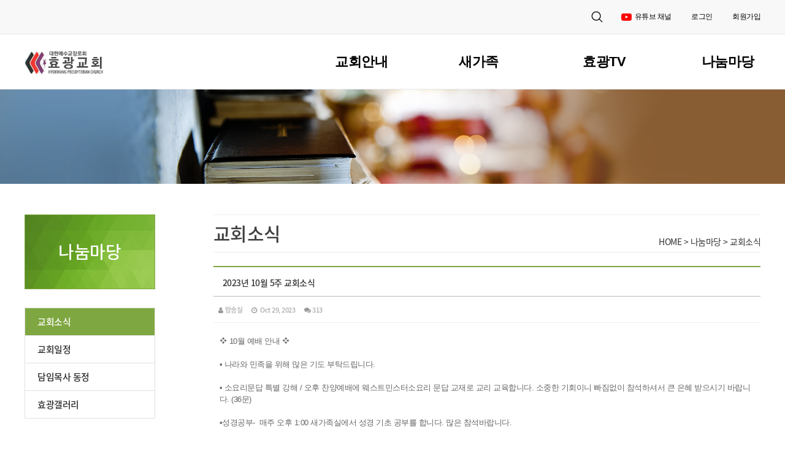

--- FILE ---
content_type: text/html; charset=UTF-8
request_url: https://hgch.or.kr/sub4_1/19676
body_size: 9381
content:
<!DOCTYPE html>
<html lang="ko">
<head>
<!-- META -->
<meta charset="utf-8">
<meta name="Generator" content="XpressEngine">
<meta http-equiv="X-UA-Compatible" content="IE=edge">
<!-- TITLE -->
<title>2023년 10월 5주 교회소식 - 교회소식 - 효광교회</title>
<!-- CSS -->
<link rel="stylesheet" href="/common/css/xe.min.css?20210422133237" />
<link rel="stylesheet" href="/modules/board/skins/KSO_responBoard/css/board.css?20210427093844" />
<link rel="stylesheet" href="/modules/board/skins/KSO_responBoard/css/font-awesome.min.css?20210422133409" />
<link rel="stylesheet" href="/common/xeicon/xeicon.min.css?20210422133316" />
<link rel="stylesheet" href="/layouts/yjc_new/css/bootstrap.min.css?20210201133315" />
<link rel="stylesheet" href="/layouts/yjc_new/css/font-awesome.min.css?20210201133316" />
<link rel="stylesheet" href="/layouts/yjc_new/css/custom.css?20210428101917" />
<link rel="stylesheet" href="/layouts/yjc_new/css/animate.css?20210201133314" />
<link rel="stylesheet" href="/layouts/yjc_new/css/jquery.mmenu.css?20210426141236" />
<link rel="stylesheet" href="/layouts/yjc_new/css/swiper-bundle.min.css?20210201133317" />
<link rel="stylesheet" href="/modules/editor/styles/ckeditor_light/style.css?20210422133512" />
<!-- JS -->
<script>
var current_url = "https://hgch.or.kr/?mid=sub4_1&document_srl=19676";
var request_uri = "https://hgch.or.kr/";
var current_mid = "sub4_1";
var waiting_message = "서버에 요청 중입니다. 잠시만 기다려주세요.";
var ssl_actions = new Array();
var default_url = "https://hgch.or.kr/";
var https_port = 443;var enforce_ssl = true;</script>
<!--[if lt IE 9]><script src="/common/js/jquery-1.x.min.js?20210422133239"></script>
<![endif]--><!--[if gte IE 9]><!--><script src="/common/js/jquery.min.js?20210422133239"></script>
<!--<![endif]--><script src="/common/js/x.min.js?20210422133314"></script>
<script src="/common/js/xe.min.js?20210422133314"></script>
<script src="/modules/board/tpl/js/board.min.js?20210422133419"></script>
<script src="/modules/board/skins/KSO_responBoard/js/board.js?20210422133411"></script>
<script src="/modules/board/skins/KSO_responBoard/js/masonry.pkgd.min.js?20210422133412"></script>
<script src="/layouts/yjc_new/js/respond.min.js?20210201133337"></script>
<script src="/layouts/yjc_new/js/html5shiv.js?20210201133334"></script>
<script src="/layouts/yjc_new/js/jquery.mmenu.min.js?20210201133335"></script>
<script src="/layouts/yjc_new/js/xe_official.js?20210423181913"></script>
<script src="/layouts/yjc_new/js/bootstrap.min.js?20210201133334"></script>
<script src="/layouts/yjc_new/js/scrolltopcontrol.js?20210201133337"></script>
<script src="/layouts/yjc_new/js/swiper-bundle.min.js?20210201133337"></script>
<script src="/layouts/yjc_new/js/jquery.wow.min.js?20210201133336"></script>
<script src="/layouts/yjc_new/js/doweb-jquery.custom.js?20210426173645"></script>
<script src="/layouts/yjc_new/js/jquery.sticky.js?20210201133336"></script>
<script src="/layouts/yjc_new/js/init.js?20210201133334"></script>
<script src="/layouts/yjc_new/js/jquery.placeholder.js?20210201133336"></script>
<!-- RSS -->
<!-- ICON -->


<link rel="canonical" href="https://hgch.or.kr/sub4_1/19676" />
<meta name="description" content="❖ 10월 예배 안내 ❖ &amp;bull; 나라와 민족을 위해 많은 기도 부탁드립니다. &amp;bull; 소요리문답 특별 강해 / 오후 찬양예배에 웨스트민스터소요리 문답 교재로 교리 교육합니다. 소중한 기회이니 빠짐없이 참석하셔서 큰 은혜 받으시기 바랍니다. (36문) &amp;bull;성경공부- 매주 오후 1:00 새가족실에서 성경 기초 공부를 합니다. 많은 참석바랍니다. &amp;bull;노방 전도- 오늘 오전 예배 후 1시..." />
<meta property="og:locale" content="ko_KR" />
<meta property="og:type" content="article" />
<meta property="og:url" content="https://hgch.or.kr/sub4_1/19676" />
<meta property="og:site_name" content="효광교회" />
<meta property="og:title" content="2023년 10월 5주 교회소식 - 교회소식 - 효광교회" />
<meta property="og:description" content="❖ 10월 예배 안내 ❖ &amp;bull; 나라와 민족을 위해 많은 기도 부탁드립니다. &amp;bull; 소요리문답 특별 강해 / 오후 찬양예배에 웨스트민스터소요리 문답 교재로 교리 교육합니다. 소중한 기회이니 빠짐없이 참석하셔서 큰 은혜 받으시기 바랍니다. (36문) &amp;bull;성경공부- 매주 오후 1:00 새가족실에서 성경 기초 공부를 합니다. 많은 참석바랍니다. &amp;bull;노방 전도- 오늘 오전 예배 후 1시..." />
<meta property="article:published_time" content="2023-10-29T09:52:16+09:00" />
<meta property="article:modified_time" content="2023-10-29T09:52:16+09:00" />
<style type="text/css"> 
.rbColor{color:#d49130!important;}
.table-hover > tbody > tr:hover > td,.table-hover > tbody > tr:hover > th,
.table-hover > tbody > tr:hover > td a,.table-hover > tbody > tr:hover > th a,
.table-hover > thead > tr:hover > td a span{color:#d49130!important;}
</style>
<meta name="viewport" content="width=device-width, initial-scale=1.0, maximum-scale=1.0, user-scalable=no"><script>
//<![CDATA[
xe.current_lang = "ko";
xe.cmd_find = "찾기";
xe.cmd_cancel = "취소";
xe.cmd_confirm = "확인";
xe.msg_no_root = "루트는 선택 할 수 없습니다.";
xe.msg_no_shortcut = "바로가기는 선택 할 수 없습니다.";
xe.msg_select_menu = "대상 메뉴 선택";
//]]>
</script>
</head>
<body>
<!-- 
** DOWEB Responsive LAYOUT
** http://doweb.kr/
** 20161020-v0.1
** Copyright 2004 ~2016 DOWEB	 
** Contributing author : Kevin (web@doweb.kr)
-->

<!--[if lt IE 9]>
<![endif]-->
<!-- JS -->
	<!-- Scroll Top 관련 JS -->
<!-- CSS Styles -->
<!-- Header -->
<header>
	<!-- TNB -->
	<div class="tnb hidden-sm hidden-xs"> 
		<div class="container limrel text-right">
			<div class="pull-right">
				<a class="tnb_btn" href="https://www.youtube.com/@%ED%9A%A8%EA%B4%91%EA%B5%90%ED%9A%8C" target="_blank">
					<i class="fa fa-youtube-play cus_youtube" aria-hidden="true"></i>유튜브 채널
				</a>
				<a class="tnb_btn" href="/index.php?act=dispMemberLoginForm">로그인</a>								<a class="tnb_btn" href="/?mid=index&act=dispMemberSignUpForm">회원가입</a>											</div>
			<div class="limbo">
				<div class="limbo-item cfix">
					<form action="https://hgch.or.kr/" method="post" class="lvls-form"><input type="hidden" name="error_return_url" value="/sub4_1/19676" />
												<input type="hidden" name="mid" value="" />
						<input type="hidden" name="act" value="IS" />
						<input type="hidden" name="search_target" value="title_content" />
						<input type="hidden" name="where" value="" />
						<input name="is_keyword" type="text" class="lvls-input"  title="검색어 입력" id="helix-search" placeholder="검색어 입력"  />
					</form>
					<a class="limbo-search left" href="#">
					<svg class="svg-icon" viewBox="0 0 20 20">
						<path fill="none" d="M19.129,18.164l-4.518-4.52c1.152-1.373,1.852-3.143,1.852-5.077c0-4.361-3.535-7.896-7.896-7.896
								c-4.361,0-7.896,3.535-7.896,7.896s3.535,7.896,7.896,7.896c1.934,0,3.705-0.698,5.078-1.853l4.52,4.519
								c0.266,0.268,0.699,0.268,0.965,0C19.396,18.863,19.396,18.431,19.129,18.164z M8.567,15.028c-3.568,0-6.461-2.893-6.461-6.461
								s2.893-6.461,6.461-6.461c3.568,0,6.46,2.893,6.46,6.461S12.135,15.028,8.567,15.028z"></path>
					</svg>
					</a>
				</div>
			</div>
		</div>
	</div>
	<!-- TNB 끝-->
	<!-- GNB -->
	<div class="gnb wrap_menu hidden-sm hidden-xs">
		<div class="container">
			<div class="row no-margin">
				<div class="col-lg-2 col-md-2 logo_container" style="padding:0 !important;">
					<a href="/" style="display:inline-block;">
						<img src="https://hgch.or.kr/files/attach/images/4824/38ab319d5d9eef111759bf4e0845c998.png" alt="로고">					</a>
					<img src="/layouts/yjc_new/img/main/gnb_menubg.png">
				</div>
				<div class="menu_col col-lg-10 col-md-10">
					<ul id="menu_pc" class="no-margin pull-right" >
						<li   class="first_li">
							<a href="https://hgch.or.kr/sub1_1">교회안내</a>
							<div class="gnb_btm">
								<div>
									<ul class="second_ul">
										<div class="gnb_text_info">교회안내</div>
										<li>
											<a href="https://hgch.or.kr/sub1_1">담임목사 인사말</a>
										</li><li>
											<a href="https://hgch.or.kr/sub1_2">효광비전</a>
										</li><li>
											<a href="https://hgch.or.kr/sub1_3">교회역사</a>
										</li><li>
											<a href="https://hgch.or.kr/sub1_4">섬기는분</a>
										</li><li>
											<a href="https://hgch.or.kr/sub1_5">예배안내</a>
										</li><li>
											<a href="https://hgch.or.kr/sub1_6">오시는길</a>
										</li>									</ul>								</div>
							</div>
						</li><li   class="first_li">
							<a href="https://hgch.or.kr/sub2_1">새가족</a>
							<div class="gnb_btm">
								<div>
									<ul class="second_ul">
										<div class="gnb_text_info">새가족</div>
										<li>
											<a href="https://hgch.or.kr/sub2_1">새가족 등록안내</a>
										</li><li>
											<a href="https://hgch.or.kr/sub2_2">새가족소개</a>
										</li><li>
											<a href="https://hgch.or.kr/sub2_3">신앙생활안내</a>
										</li><li>
											<a href="https://hgch.or.kr/sub2_4">신앙도우미</a>
										</li>									</ul>								</div>
							</div>
						</li><li   class="first_li">
							<a href="https://hgch.or.kr/sub3_1">효광TV</a>
							<div class="gnb_btm">
								<div>
									<ul class="second_ul">
										<div class="gnb_text_info">효광TV</div>
										<li>
											<a href="https://hgch.or.kr/sub3_1">주일예배</a>
										</li><li>
											<a href="https://hgch.or.kr/sub3_2">집회 / 행사</a>
										</li><li>
											<a href="https://hgch.or.kr/sub3_3">시온찬양대</a>
										</li><li>
											<a href="https://hgch.or.kr/sub3_4">에벤에셀</a>
										</li><li>
											<a href="https://hgch.or.kr/sub3_5">헤세드</a>
										</li><li>
											<a href="https://hgch.or.kr/sub3_6">엘림</a>
										</li><li>
											<a href="https://hgch.or.kr/sub3_7">특송 / 찬양자료</a>
										</li><li>
											<a href="https://hgch.or.kr/sub3_8">새가족 환영회</a>
										</li>									</ul>								</div>
							</div>
						</li><li  class="active first_li" >
							<a href="https://hgch.or.kr/sub4_1">나눔마당</a>
							<div class="gnb_btm">
								<div>
									<ul class="second_ul">
										<div class="gnb_text_info">나눔마당</div>
										<li>
											<a href="https://hgch.or.kr/sub4_1" class="active">교회소식</a>
										</li><li>
											<a href="https://hgch.or.kr/sub4_2">교회일정</a>
										</li><li>
											<a href="https://hgch.or.kr/sub4_3">담임목사 동정</a>
										</li><li>
											<a href="https://hgch.or.kr/sub4_4">효광갤러리</a>
										</li>									</ul>								</div>
							</div>
						</li>					</ul>
				</div>
			</div>
		</div>
	</div>
	<!-- GNB 끝 -->
	<!-- sm-navbar, xs-navbar -->
	<div class="mobile-navbar visible-sm visible-xs text-center" style="border-bottom:1px solid #ddd;">
		<a href="#menu" class="menu-button visible-sm visible-xs">
			<i class="fa fa-bars" aria-hidden="true"></i>
		</a>			
		<a class="xs-sitelogo" href="/">
			<img src="https://hgch.or.kr/files/attach/images/4824/38ab319d5d9eef111759bf4e0845c998.png" alt="로고" class="m_logo"/>		</a>
		<div class="home-button">
				
			<a class="xs-login" href="/index.php?act=dispMemberLoginForm" >
				<i class="fa fa-sign-in icon-2x"></i><br>
				<span>LOGIN</span>
			</a>		</div>	
		<nav id="menu">
			<ul>
				<li class="xs-register" style="font-size: 16px; padding: 0px;">
					<a class="mobile_menu_top_btn pull-left conceptBgColor text-center no-padding" href="https://hgch.or.kr/index.php?mid=sub4_1&amp;document_srl=19676&amp;act=dispMemberSignUpForm">
						<i class="fa fa-user icon-2x"></i>&nbsp; 회원가입					</a>					<a class="mobile_menu_top_btn pull-left conceptBgColor text-center no-padding" href="/index.php?act=dispMemberLoginForm" >
						<i class="fa fa-sign-in icon-2x"></i>&nbsp; 로그인					</a>															<a class="clearfix no-padding"></a>
				</li>
				<li class="menu_mobile_first">
										<span>교회안내</span>
									
					<ul class="mobile_menu">
						<li>
							<a href="https://hgch.or.kr/sub1_1"><i class="fa fa-chevron-right"></i>&nbsp;&nbsp;담임목사 인사말</a>
													</li><li>
							<a href="https://hgch.or.kr/sub1_2"><i class="fa fa-chevron-right"></i>&nbsp;&nbsp;효광비전</a>
													</li><li>
							<a href="https://hgch.or.kr/sub1_3"><i class="fa fa-chevron-right"></i>&nbsp;&nbsp;교회역사</a>
													</li><li>
							<a href="https://hgch.or.kr/sub1_4"><i class="fa fa-chevron-right"></i>&nbsp;&nbsp;섬기는분</a>
													</li><li>
							<a href="https://hgch.or.kr/sub1_5"><i class="fa fa-chevron-right"></i>&nbsp;&nbsp;예배안내</a>
													</li><li>
							<a href="https://hgch.or.kr/sub1_6"><i class="fa fa-chevron-right"></i>&nbsp;&nbsp;오시는길</a>
													</li>					</ul>				</li><li class="menu_mobile_first">
										<span>새가족</span>
									
					<ul class="mobile_menu">
						<li>
							<a href="https://hgch.or.kr/sub2_1"><i class="fa fa-chevron-right"></i>&nbsp;&nbsp;새가족 등록안내</a>
													</li><li>
							<a href="https://hgch.or.kr/sub2_2"><i class="fa fa-chevron-right"></i>&nbsp;&nbsp;새가족소개</a>
													</li><li>
							<a href="https://hgch.or.kr/sub2_3"><i class="fa fa-chevron-right"></i>&nbsp;&nbsp;신앙생활안내</a>
													</li><li>
							<a href="https://hgch.or.kr/sub2_4"><i class="fa fa-chevron-right"></i>&nbsp;&nbsp;신앙도우미</a>
													</li>					</ul>				</li><li class="menu_mobile_first">
										<span>효광TV</span>
									
					<ul class="mobile_menu">
						<li>
							<a href="https://hgch.or.kr/sub3_1"><i class="fa fa-chevron-right"></i>&nbsp;&nbsp;주일예배</a>
													</li><li>
							<a href="https://hgch.or.kr/sub3_2"><i class="fa fa-chevron-right"></i>&nbsp;&nbsp;집회 / 행사</a>
													</li><li>
							<a href="https://hgch.or.kr/sub3_3"><i class="fa fa-chevron-right"></i>&nbsp;&nbsp;시온찬양대</a>
													</li><li>
							<a href="https://hgch.or.kr/sub3_4"><i class="fa fa-chevron-right"></i>&nbsp;&nbsp;에벤에셀</a>
													</li><li>
							<a href="https://hgch.or.kr/sub3_5"><i class="fa fa-chevron-right"></i>&nbsp;&nbsp;헤세드</a>
													</li><li>
							<a href="https://hgch.or.kr/sub3_6"><i class="fa fa-chevron-right"></i>&nbsp;&nbsp;엘림</a>
													</li><li>
							<a href="https://hgch.or.kr/sub3_7"><i class="fa fa-chevron-right"></i>&nbsp;&nbsp;특송 / 찬양자료</a>
													</li><li>
							<a href="https://hgch.or.kr/sub3_8"><i class="fa fa-chevron-right"></i>&nbsp;&nbsp;새가족 환영회</a>
													</li>					</ul>				</li><li class="menu_mobile_first" class="menu_mobile_first active">
										<span>나눔마당</span>
									
					<ul class="mobile_menu">
						<li class="active">
							<a href="https://hgch.or.kr/sub4_1"><i class="fa fa-chevron-right"></i>&nbsp;&nbsp;교회소식</a>
													</li><li>
							<a href="https://hgch.or.kr/sub4_2"><i class="fa fa-chevron-right"></i>&nbsp;&nbsp;교회일정</a>
													</li><li>
							<a href="https://hgch.or.kr/sub4_3"><i class="fa fa-chevron-right"></i>&nbsp;&nbsp;담임목사 동정</a>
													</li><li>
							<a href="https://hgch.or.kr/sub4_4"><i class="fa fa-chevron-right"></i>&nbsp;&nbsp;효광갤러리</a>
													</li>					</ul>				</li>				<li class="mmenu_footer">
					<a style="padding: 10px; width: 100%;">
						<span class="bottomlogo" style="font-size: 14px;">효광교회</span><br>
						<span class="textaddress" style="font-size: 11px;">부산광역시 연제구 과정로56번길 63 (연산동) </span><br>
						<span class="telnumber" style="margin: 0px; font-size: 11px;">Tel : <b style="color: #373737;">051-751-7584</b>,&nbsp;&nbsp;&nbsp;목양실 : <b style="color: #373737;">051-759-8880</b></span>
						<br>
						<span class="textcopyright" style="font-size: 11px;">Copyright Hyogwang Presbyterian Church.</span><br>
						<span class="textcopyright" style="font-size: 11px;">All Right Reserved,</span><br>
						<span class="textcopyright" style="font-size: 11px;">Powered by <b>doweb</b></span>				
					</a>
				</li>
			</ul>
		</nav>
	</div>
</header>
<!-- Login Modal -->
<div class="modal modal-mini fade" id="doweb_modal">
    	<div class="modal-dialog">
		<div class="modal-content">
			<div class="modal-header">
				<h4>로그인<!-- 로그인 --></h4>
			</div><!-- modal-header -->
			<form action="./" method="post"  class="clear"><input type="hidden" name="error_return_url" value="/sub4_1/19676" /><input type="hidden" name="mid" value="sub4_1" /><input type="hidden" name="vid" value="" /><input type="hidden" name="ruleset" value="@login" />
				<div class="modal-body">
										<input type="hidden" name="act" value="procMemberLogin" />
					<input type="hidden" name="success_return_url" value="/sub4_1/19676" />
						
					<div class="form-group">
						<input type="text" class="form-control" name="user_id" id="uid" value="" required placeholder="아이디" />
					</div>
					<div class="form-group"  style="margin-bottom:0px;">
						<input type="password" class="form-control" name="password" id="upw" value="" required placeholder="비밀번호" />
					<br />
					</div>
					<div class="checkbox" style="margin:0;">
						<label  for="keepid_opt" class="help-inline">
							<input type="checkbox" name="keep_signed" id="keepid_opt" value="Y" onclick="if(this.checked) return confirm('브라우저를 닫더라도 로그인이 계속 유지될 수 있습니다.\n\n로그인 유지 기능을 사용할 경우 다음 접속부터는 로그인할 필요가 없습니다.\n\n단, 게임방, 학교 등 공공장소에서 이용 시 개인정보가 유출될 수 있으니 꼭 로그아웃을 해주세요.');"> 로그인 유지						</label>
						<a href="https://hgch.or.kr/index.php?mid=sub4_1&amp;document_srl=19676&amp;act=dispMemberFindAccount" class="pull-right conceptColor">ID/PW 찾기</a>
					</div>
				</div><!-- modal-body -->
				<div class="modal-footer">
					<a href="https://hgch.or.kr/index.php?mid=sub4_1&amp;document_srl=19676&amp;act=dispMemberSignUpForm" class="doweb-btn doweb-btn-default">회원가입</a>
					<input type="submit" class="doweb-btn doweb-btn-primary" value="로그인" />
				</div><!-- modal-footer -->
			</form>
		</div>
	</div>
</div><!-- Modal --><!--/ Header -->
<!-- fixed 공간 -->
<div class="blank_div"></div>
<!-- fixed 공간 끝 -->
<!-- Main Visual -->
<!-- 컨텐츠 -->
<!-- Sub Section -->
<section >
	<!--서브 비주얼 이미지-->
	<div id="random_sub">			
		<!-- 랜덤 서브 비주얼 스크립트 -->
		<script type="text/javascript">
			var images = [],
			index = 0;
			images[0] = "<img src='/layouts/yjc_new/img/sub/subslide1.png' class='img-responsive'  style='margin:0 auto;' />";
			images[1] = "<img src='/layouts/yjc_new/img/sub/subslide2.png' class='img-responsive'  style='margin:0 auto;' />";
			images[2] = "<img src='/layouts/yjc_new/img/sub/subslide3.png' class='img-responsive'  style='margin:0 auto;' />";
			index = Math.floor(Math.random() * images.length);
			document.write(images[index]);
		</script>
	</div>	<!-- Sub Contents -->
	<div class="sub_contents">
		<div class="container">
			<div class="row">
				<div id="sub_side_menu" class="col-md-3 col-lg-3 aside aside-left visible-md visible-lg">
						
    		<div class="sub_titbox">
		<p class="sub-title">나눔마당</p>	</div>
<ul class="sub_nav list-group list-unstyled mBottom20">
	 
	 		         		 
		 <!-- 2depth -->	
		 		 <!-- main_menu 2depth -->
		
	 		         		 
		 <!-- 2depth -->	
		 		 <!-- main_menu 2depth -->
		
	 		         		 
		 <!-- 2depth -->	
		 		 <!-- main_menu 2depth -->
		
	 		         		 
		 <!-- 2depth -->	
		 			 			 			 <li class="list-group-item on"><!--i class="fa fa-angle-right pull-right" aria-hidden="true"></i></i--><a href="https://hgch.or.kr/sub4_1" >교회소식</a>
			 <!-- main_menu 3depth -->
				 				 <!-- main_menu 3depth -->
				
			 </li>
			 			 			 <li class="list-group-item"><!--i class="fa fa-angle-right pull-right" aria-hidden="true"></i></i--><a href="https://hgch.or.kr/sub4_2" >교회일정</a>
			 <!-- main_menu 3depth -->
				 				 <!-- main_menu 3depth -->
				
			 </li>
			 			 			 <li class="list-group-item"><!--i class="fa fa-angle-right pull-right" aria-hidden="true"></i></i--><a href="https://hgch.or.kr/sub4_3" >담임목사 동정</a>
			 <!-- main_menu 3depth -->
				 				 <!-- main_menu 3depth -->
				
			 </li>
			 			 			 <li class="list-group-item"><!--i class="fa fa-angle-right pull-right" aria-hidden="true"></i></i--><a href="https://hgch.or.kr/sub4_4" >효광갤러리</a>
			 <!-- main_menu 3depth -->
				 				 <!-- main_menu 3depth -->
				
			 </li>
			 		 		 <!-- main_menu 2depth -->
		
	        
	 
</ul><!-- sub_nav -->
<!-- 회원정보 -->
																			</div>				<div class="col-md-9 col-lg-9 col-sm-12 col-xs-12 doweb-page" id="content">
					<div class="row" style="padding: 0 15px;">
						<p class="content_title pull-left">
							<!-- 컨텐츠 페이지 타이틀 뿌리기 -->
																																	<span class="active">교회소식</span>
																																																																																						</p>
						<div class="path-wrap text-right">
							<div class="bread_clumb pull-right col-xs-12">
								<a href="https://hgch.or.kr/">HOME</a> 
																			<span class="divider">></span> <a href="https://hgch.or.kr/sub4_1">나눔마당</a> 
																						<span class="divider">></span> <a href="https://hgch.or.kr/sub4_1"><span  class="active">교회소식</span></a> 
																																			</div><!-- End bread_clumb -->
						</div>
					</div>
					
    <script>//<![CDATA[
var bdLogin = "@https://hgch.or.kr/index.php?mid=sub4_1&document_srl=19676&act=dispMemberLoginForm";
jQuery(function($){
	board('#bd_5384_19676');
});
//]]></script>
<div id="responBoard">
<div id="bd_5384_19676">
                                                                                                                                                                                                                                                                                                                                                                                                                                                                                                                                                                                                                 
     
         
     
    	<div class="view-doc paddingb20 rd">
	<h3 class="cont-title">2023년 10월 5주 교회소식</h3>
<div class="text-right sns">
<!-- 		<ul> -->
<!-- 			<li><a href="http://facebook.com/" class="facebook"><i class="xi-facebook"></i></a></li> -->
<!-- 			<li><a href="#" class="google"><i class="xi-google-plus"></i></a></li> -->
<!-- 			<li><a href="https://story.kakao.com/share?url=https://hgch.or.kr/sub4_1" target="_blank"><i class="xi-kakaostory"></i></a></li> -->
<!-- 			<li><a href="http://twitter.com/" class="twitter"> <i class="xi-twitter"></i></a></li> -->
<!-- 		</ul> -->
		<script>
			var sTitle = '2023년 10월 5주 교회소식';
			jQuery(function($){
				$('.twitter').snspost({
					type : 'twitter',
					content : sTitle + ' https://hgch.or.kr/sub4_1/19676'
				});
				$('.facebook').snspost({
					type : 'facebook',
					content : sTitle
				});
				$('.google').snspost({
					type : 'google',
					content : sTitle
				});
			});
		</script>
	</div>
	<ul class="viewinfo list-inline" style="padding-left:0px;margin-left:0px;">
				<li><a href="#popup_menu_area" class="member_4" onclick="return false"><i class="fa fa-user fa-fw"></i>방송실</a></li>						<li><i class="fa fa-clock-o fa-fw"></i> Oct 29, 2023</li>							
								<li><i class="fa fa-comments fa-fw"></i> 313</li>					
					</ul>
	
		
		<div class="clearfix"></div>
	<div class="viewbody">
			<!--BeforeDocument(19676,4)--><div class="document_19676_4 xe_content"><p>❖ 10월 예배 안내 ❖</p>

<p>&nbsp;</p>

<p>&bull; 나라와 민족을 위해 많은 기도 부탁드립니다.</p>

<p>&nbsp;</p>

<p>&bull; 소요리문답 특별 강해 / 오후 찬양예배에 웨스트민스터소요리 문답 교재로 교리 교육합니다. 소중한 기회이니 빠짐없이 참석하셔서 큰 은혜 받으시기 바랍니다. (36문)</p>

<p>&nbsp;</p>

<p>&bull;성경공부-&nbsp; 매주 오후 1:00 새가족실에서 성경 기초 공부를 합니다. 많은 참석바랍니다.</p>

<p>&nbsp;</p>

<p>&bull;노방 전도- 오늘 오전 예배 후 1시30분에 수영구, 연제구 복음화를 위해 전교인 노방전도를 합니다. 모두 동참하시기 바랍니다.</p>

<p>&nbsp;</p>

<p>&bull;선교헌신예배- 오늘 오후 찬양 예배는 선교 헌신예배로 드립니다.</p>

<p>&nbsp;</p>

<p>&bull;월례회- 다음주 오전 예배 후 월례회가 있습니다.</p>

<p>&nbsp;</p>

<p>&bull;권찰 야유회- 11월4일(토) 청송, 주왕산 오전 7시30분 교회에서 출발합니다.</p>

<p>&nbsp;</p>

<p>&bull;세례 및 학습- 11월 12일(주일) 세례와 학습식이 있습니다. 세례 및 학습 받으실 분은 사무실로 연락 바랍니다.</p>

<div>&nbsp;</div><div class="document_popup_menu"><a href="#popup_menu_area" class="document_19676" onclick="return false">이 게시물을</a></div></div><!--AfterDocument(19676,4)-->		</div>
	<div class="view-signature">
						
		        				
	</div>
	<div class="clearfix"></div>
	<div class="view-footer">
		
		<div class="foot-navi pull-left">
			<div class="btn-group">
								<a class="btn btn-default btn-sm" href="https://hgch.or.kr/sub4_1/19680">이전글</a>
				<a class="btn btn-default btn-sm" href="https://hgch.or.kr/sub4_1/19672">다음글</a>
							</div>
		</div>
		<div class="foot-navi pull-right">
			<div class="btn-group">
																								<a class="btn btn-default btn-sm"  href="https://hgch.or.kr/sub4_1">목록</a>
							</div>
		</div>
	</div>
	<div class="clearfix"></div>
	
		<div id="19676_comment">
		<a name="comment"></a>
					
		<div class="cmt_editor">
</div>	</div>
</div>	
<div class="clearfix"></div><script language="JavaScript">
function checkHotkey(){
	if ( (event.srcElement.tagName != 'INPUT') && (event.srcElement.tagName != 'TEXTAREA') ){
    if (event.keyCode=='110') location.replace('https://hgch.or.kr/sub4_1/19680');
	if (event.keyCode=='98') location.replace('https://hgch.or.kr/sub4_1/19672');
  }
}
document.onkeypress=checkHotkey;
</script>	
<div class="clearfix"></div>
<div class="clearfix"></div>
	
    <form action="./" method="get" class="boardListForm"><input type="hidden" name="error_return_url" value="/sub4_1/19676" /><input type="hidden" name="act" value="" /><input type="hidden" name="mid" value="sub4_1" /><input type="hidden" name="vid" value="" />
    <fieldset>
<table class="table table-hover">
	<thead>
		
		<tr>
						<th scope="col" class="hidden-xs width70"><a href="https://hgch.or.kr/index.php?mid=sub4_1&amp;document_srl=19676&amp;order_type=desc" title="내림차순">번호 </a>
			</th>																																										
															<!--  -->
			<th scope="col" class="text-center"><a href="https://hgch.or.kr/index.php?mid=sub4_1&amp;document_srl=19676&amp;sort_index=title&amp;order_type=desc">제목 </a>
			</th>
																																										
															<th scope="col" class="hidden-xs tableuser">글쓴이			</th>																																				
																								<th scope="col" class="tabledate"><a href="https://hgch.or.kr/index.php?mid=sub4_1&amp;document_srl=19676&amp;sort_index=regdate&amp;order_type=desc">날짜</a>
			</th>																											
																																	<th scope="col" class="hidden-xs width70"><a href="https://hgch.or.kr/index.php?mid=sub4_1&amp;document_srl=19676&amp;sort_index=readed_count&amp;order_type=desc">조회</a>
			</th>																		
											</tr>
	</thead>	<tbody>
		
				
		<tr>
						<td class="hidden-xs width70 text-center">
								396			</td>																																																						<!--  -->
			<td>
				<a href="https://hgch.or.kr/index.php?mid=sub4_1&amp;document_srl=19727&amp;listStyle=list" class="title">2024년 2월 2주 교회소식</a> 			
																															</td>
																																																						<td class="hidden-xs nocolorlist tableuser"><a href="#popup_menu_area" class="member_4" onclick="return false" title="방송실">방송실</a></td>																																																									<td  class="tabledate" title="10:16">2024.02.11</td>																																																									<td class="hidden-xs width70 text-center">295</td>																										</tr><tr>
						<td class="hidden-xs width70 text-center">
								395			</td>																																																						<!--  -->
			<td>
				<a href="https://hgch.or.kr/index.php?mid=sub4_1&amp;document_srl=19724&amp;listStyle=list" class="title">2024년 2월 1주 교회소식</a> 			
																															</td>
																																																						<td class="hidden-xs nocolorlist tableuser"><a href="#popup_menu_area" class="member_4" onclick="return false" title="방송실">방송실</a></td>																																																									<td  class="tabledate" title="09:49">2024.02.04</td>																																																									<td class="hidden-xs width70 text-center">301</td>																										</tr><tr>
						<td class="hidden-xs width70 text-center">
								394			</td>																																																						<!--  -->
			<td>
				<a href="https://hgch.or.kr/index.php?mid=sub4_1&amp;document_srl=19721&amp;listStyle=list" class="title">2024년 1월 4주 교회소식</a> 			
																															</td>
																																																						<td class="hidden-xs nocolorlist tableuser"><a href="#popup_menu_area" class="member_4" onclick="return false" title="방송실">방송실</a></td>																																																									<td  class="tabledate" title="10:32">2024.01.28</td>																																																									<td class="hidden-xs width70 text-center">291</td>																										</tr><tr>
						<td class="hidden-xs width70 text-center">
								393			</td>																																																						<!--  -->
			<td>
				<a href="https://hgch.or.kr/index.php?mid=sub4_1&amp;document_srl=19718&amp;listStyle=list" class="title">2024년 1월 3주 교회소식</a> 			
																															</td>
																																																						<td class="hidden-xs nocolorlist tableuser"><a href="#popup_menu_area" class="member_4" onclick="return false" title="방송실">방송실</a></td>																																																									<td  class="tabledate" title="10:25">2024.01.21</td>																																																									<td class="hidden-xs width70 text-center">290</td>																										</tr><tr>
						<td class="hidden-xs width70 text-center">
								392			</td>																																																						<!--  -->
			<td>
				<a href="https://hgch.or.kr/index.php?mid=sub4_1&amp;document_srl=19715&amp;listStyle=list" class="title">2024년 1월 2주 교회소식</a> 			
																															</td>
																																																						<td class="hidden-xs nocolorlist tableuser"><a href="#popup_menu_area" class="member_4" onclick="return false" title="방송실">방송실</a></td>																																																									<td  class="tabledate" title="10:33">2024.01.14</td>																																																									<td class="hidden-xs width70 text-center">283</td>																										</tr><tr>
						<td class="hidden-xs width70 text-center">
								391			</td>																																																						<!--  -->
			<td>
				<a href="https://hgch.or.kr/index.php?mid=sub4_1&amp;document_srl=19712&amp;listStyle=list" class="title">2024년 1월 1주 교회소식</a> 			
																															</td>
																																																						<td class="hidden-xs nocolorlist tableuser"><a href="#popup_menu_area" class="member_4" onclick="return false" title="방송실">방송실</a></td>																																																									<td  class="tabledate" title="09:48">2024.01.07</td>																																																									<td class="hidden-xs width70 text-center">279</td>																										</tr><tr>
						<td class="hidden-xs width70 text-center">
								390			</td>																																																						<!--  -->
			<td>
				<a href="https://hgch.or.kr/index.php?mid=sub4_1&amp;document_srl=19707&amp;listStyle=list" class="title">2023년 12월 5주 교회소식</a> 			
																															</td>
																																																						<td class="hidden-xs nocolorlist tableuser"><a href="#popup_menu_area" class="member_4" onclick="return false" title="방송실">방송실</a></td>																																																									<td  class="tabledate" title="10:36">2023.12.31</td>																																																									<td class="hidden-xs width70 text-center">287</td>																										</tr><tr>
						<td class="hidden-xs width70 text-center">
								389			</td>																																																						<!--  -->
			<td>
				<a href="https://hgch.or.kr/index.php?mid=sub4_1&amp;document_srl=19703&amp;listStyle=list" class="title">2023년 12월 4주 교회소식</a> 			
																															</td>
																																																						<td class="hidden-xs nocolorlist tableuser"><a href="#popup_menu_area" class="member_4" onclick="return false" title="방송실">방송실</a></td>																																																									<td  class="tabledate" title="10:09">2023.12.24</td>																																																									<td class="hidden-xs width70 text-center">295</td>																										</tr><tr>
						<td class="hidden-xs width70 text-center">
								388			</td>																																																						<!--  -->
			<td>
				<a href="https://hgch.or.kr/index.php?mid=sub4_1&amp;document_srl=19700&amp;listStyle=list" class="title">2023년 12월 3주 교회소식</a> 			
																															</td>
																																																						<td class="hidden-xs nocolorlist tableuser"><a href="#popup_menu_area" class="member_4" onclick="return false" title="방송실">방송실</a></td>																																																									<td  class="tabledate" title="10:29">2023.12.17</td>																																																									<td class="hidden-xs width70 text-center">287</td>																										</tr><tr>
						<td class="hidden-xs width70 text-center">
								387			</td>																																																						<!--  -->
			<td>
				<a href="https://hgch.or.kr/index.php?mid=sub4_1&amp;document_srl=19696&amp;listStyle=list" class="title">2023년 12월 2주 교회소식</a> 			
																															</td>
																																																						<td class="hidden-xs nocolorlist tableuser"><a href="#popup_menu_area" class="member_4" onclick="return false" title="방송실">방송실</a></td>																																																									<td  class="tabledate" title="10:13">2023.12.10</td>																																																									<td class="hidden-xs width70 text-center">323</td>																										</tr><tr>
						<td class="hidden-xs width70 text-center">
								386			</td>																																																						<!--  -->
			<td>
				<a href="https://hgch.or.kr/index.php?mid=sub4_1&amp;document_srl=19692&amp;listStyle=list" class="title">2023년 12월 1주 교회소식</a> 			
																															</td>
																																																						<td class="hidden-xs nocolorlist tableuser"><a href="#popup_menu_area" class="member_4" onclick="return false" title="방송실">방송실</a></td>																																																									<td  class="tabledate" title="10:28">2023.12.03</td>																																																									<td class="hidden-xs width70 text-center">287</td>																										</tr><tr>
						<td class="hidden-xs width70 text-center">
								385			</td>																																																						<!--  -->
			<td>
				<a href="https://hgch.or.kr/index.php?mid=sub4_1&amp;document_srl=19689&amp;listStyle=list" class="title">2023년 11월 5주 교회소식</a> 			
																															</td>
																																																						<td class="hidden-xs nocolorlist tableuser"><a href="#popup_menu_area" class="member_4" onclick="return false" title="방송실">방송실</a></td>																																																									<td  class="tabledate" title="10:26">2023.11.26</td>																																																									<td class="hidden-xs width70 text-center">310</td>																										</tr><tr>
						<td class="hidden-xs width70 text-center">
								384			</td>																																																						<!--  -->
			<td>
				<a href="https://hgch.or.kr/index.php?mid=sub4_1&amp;document_srl=19686&amp;listStyle=list" class="title">2023년 11월 4주 교회소식</a> 			
																															</td>
																																																						<td class="hidden-xs nocolorlist tableuser"><a href="#popup_menu_area" class="member_4" onclick="return false" title="방송실">방송실</a></td>																																																									<td  class="tabledate" title="10:11">2023.11.19</td>																																																									<td class="hidden-xs width70 text-center">298</td>																										</tr><tr>
						<td class="hidden-xs width70 text-center">
								383			</td>																																																						<!--  -->
			<td>
				<a href="https://hgch.or.kr/index.php?mid=sub4_1&amp;document_srl=19683&amp;listStyle=list" class="title">2023년 11월 2주 교회소식</a> 			
																															</td>
																																																						<td class="hidden-xs nocolorlist tableuser"><a href="#popup_menu_area" class="member_4" onclick="return false" title="방송실">방송실</a></td>																																																									<td  class="tabledate" title="09:40">2023.11.12</td>																																																									<td class="hidden-xs width70 text-center">306</td>																										</tr><tr>
						<td class="hidden-xs width70 text-center">
								382			</td>																																																						<!--  -->
			<td>
				<a href="https://hgch.or.kr/index.php?mid=sub4_1&amp;document_srl=19680&amp;listStyle=list" class="title">2023년 11월 1주 교회소식</a> 			
																															</td>
																																																						<td class="hidden-xs nocolorlist tableuser"><a href="#popup_menu_area" class="member_4" onclick="return false" title="방송실">방송실</a></td>																																																									<td  class="tabledate" title="10:37">2023.11.05</td>																																																									<td class="hidden-xs width70 text-center">320</td>																										</tr><tr class="active">
						<td class="hidden-xs width70 text-center">
				<i class="icon-double-angle-right"></i>							</td>																																																						<!--  -->
			<td>
				<a href="https://hgch.or.kr/index.php?mid=sub4_1&amp;document_srl=19676&amp;listStyle=list" class="title">2023년 10월 5주 교회소식</a> 			
																															</td>
																																																						<td class="hidden-xs nocolorlist tableuser"><a href="#popup_menu_area" class="member_4" onclick="return false" title="방송실">방송실</a></td>																																																									<td  class="tabledate" title="09:52">2023.10.29</td>																																																									<td class="hidden-xs width70 text-center">313</td>																										</tr><tr>
						<td class="hidden-xs width70 text-center">
								380			</td>																																																						<!--  -->
			<td>
				<a href="https://hgch.or.kr/index.php?mid=sub4_1&amp;document_srl=19672&amp;listStyle=list" class="title">2023년 10월 4주 교회소식</a> 			
																															</td>
																																																						<td class="hidden-xs nocolorlist tableuser"><a href="#popup_menu_area" class="member_4" onclick="return false" title="방송실">방송실</a></td>																																																									<td  class="tabledate" title="10:21">2023.10.22</td>																																																									<td class="hidden-xs width70 text-center">287</td>																										</tr><tr>
						<td class="hidden-xs width70 text-center">
								379			</td>																																																						<!--  -->
			<td>
				<a href="https://hgch.or.kr/index.php?mid=sub4_1&amp;document_srl=19669&amp;listStyle=list" class="title">2023년 10월 3주 교회소식</a> 			
																															</td>
																																																						<td class="hidden-xs nocolorlist tableuser"><a href="#popup_menu_area" class="member_4" onclick="return false" title="방송실">방송실</a></td>																																																									<td  class="tabledate" title="10:22">2023.10.15</td>																																																									<td class="hidden-xs width70 text-center">293</td>																										</tr><tr>
						<td class="hidden-xs width70 text-center">
								378			</td>																																																						<!--  -->
			<td>
				<a href="https://hgch.or.kr/index.php?mid=sub4_1&amp;document_srl=19666&amp;listStyle=list" class="title">2023년 10월 2주 교회소식</a> 			
																															</td>
																																																						<td class="hidden-xs nocolorlist tableuser"><a href="#popup_menu_area" class="member_4" onclick="return false" title="방송실">방송실</a></td>																																																									<td  class="tabledate" title="10:12">2023.10.08</td>																																																									<td class="hidden-xs width70 text-center">280</td>																										</tr><tr>
						<td class="hidden-xs width70 text-center">
								377			</td>																																																						<!--  -->
			<td>
				<a href="https://hgch.or.kr/index.php?mid=sub4_1&amp;document_srl=19663&amp;listStyle=list" class="title">2023년 10월 1주 교회소식</a> 			
																															</td>
																																																						<td class="hidden-xs nocolorlist tableuser"><a href="#popup_menu_area" class="member_4" onclick="return false" title="방송실">방송실</a></td>																																																									<td  class="tabledate" title="09:43">2023.10.01</td>																																																									<td class="hidden-xs width70 text-center">259</td>																										</tr>	</tbody>
</table></fieldset>
</form><div class="pull-right">
	<!-- <a class="btn btn-default" href="https://hgch.or.kr/index.php?mid=sub4_1&amp;document_srl=19676&amp;act=dispBoardTagList" title="Tag List" role="button">태그</a> -->
			</div>
<div class="col-xs-6 col-sm-5 col-md-4 col-lg-4 pull-left" style="margin-left:-15px;">
	<form action="https://hgch.or.kr/" method="get" onsubmit="return procFilter(this, search)" class="form-inline"  role="form"><input type="hidden" name="act" value="" />
		<input type="hidden" name="vid" value="" />
		<input type="hidden" name="mid" value="sub4_1" />
		<input type="hidden" name="category" value="" />
		<span class="form-group search-select pull-left hidden-xs">
			<select name="search_target" class="form-control">
				<option value="title_content">제목+내용</option><option value="title">제목</option><option value="content">내용</option><option value="comment">댓글</option><option value="user_name">이름</option><option value="nick_name">닉네임</option><option value="user_id">아이디</option><option value="tag">태그</option>			</select>
		</span>
		<span class="input-group searchfoot" >
			<input type="text" name="search_keyword" value="" title="검색" class="form-control" />
			<span class="input-group-btn">
			<button type="submit" class="btn btn-default" onclick="xGetElementById('board_search').submit();return false;"><i class="fa fa-search"></i></button>
			</span>
		</span>
	</form>		
</div><div class="clearfix"></div>
<div class="text-center center-block">
	<ul class="pagination pagination-sm">
		<li ><a href="https://hgch.or.kr/sub4_1" ><i class="fa fa-angle-left"></i></a></li> 
		<li>
						<a class="page-no" href="https://hgch.or.kr/index.php?mid=sub4_1&amp;page=1">1</a>		</li><li>
						<a class="page-no" href="https://hgch.or.kr/index.php?mid=sub4_1&amp;page=2">2</a>		</li><li>
						<a class="page-no" href="https://hgch.or.kr/index.php?mid=sub4_1&amp;page=3">3</a>		</li><li>
						<a class="page-no" href="https://hgch.or.kr/index.php?mid=sub4_1&amp;page=4">4</a>		</li><li>
						<a class="page-no" href="https://hgch.or.kr/index.php?mid=sub4_1&amp;page=5">5</a>		</li><li class="active">
			<a class="page-no">6</a>					</li><li>
						<a class="page-no" href="https://hgch.or.kr/index.php?mid=sub4_1&amp;page=7">7</a>		</li><li>
						<a class="page-no" href="https://hgch.or.kr/index.php?mid=sub4_1&amp;page=8">8</a>		</li><li>
						<a class="page-no" href="https://hgch.or.kr/index.php?mid=sub4_1&amp;page=9">9</a>		</li><li>
						<a class="page-no" href="https://hgch.or.kr/index.php?mid=sub4_1&amp;page=10">10</a>		</li>		<li><a href="https://hgch.or.kr/index.php?mid=sub4_1&amp;page=25"><i class="fa fa-angle-right"></i></a></li>
	</ul></div>
<div class="clearfix"></div>
</div>
</div>
				</div>			</div>
		</div>
	</div>
	<!--/ Sub Contents -->
</section><!--/ Sub Section -->
<!-- Footer -->
<footer class="footer">
	<div class="text-center" style="margin-bottom:8px; color:#ddd;">
		(47575) 부산광역시 연제구 과정로56번길 63 (연산동) (TEL) 051-751-7584, (목양실) 051-759-8880
	</div>
	<div class="main_container footer_text">
		Copyright Hyogwang Presbyterian Church. All Rights Reserved.<br class="visible-sm visible-xs"> Powered by doweb
	</div>
</footer>
<!-- JavaScripts -->
<script type="text/javascript">
	// 모바일 메뉴 호출
	(function($) {
		$(document).ready(function(){
			$('nav#menu').mmenu({
				slidingSubmenus: false,
				extensions : [ 'theme-white' ]
			});
		});
	}) (jQuery);
	// 모바일 메뉴 호출 끝
</script>
<script>
	var swiper = new Swiper('.swiper1', {
		slidesPerView: 5,
		spaceBetween: 15,
		loop: true,
		autoplay: {
			delay: 3000,
			disableOnInteraction: false,
		},
		pagination: {
			el: '.swiper-pagination',
			clickable: true,
		},
		navigation: {
			nextEl: '.button_next',
			prevEl: '.button_prev',
		},
	});
	var swiper = new Swiper('.swiper2', {
		slidesPerView: 2,
		spaceBetween: 15,
		loop: true,
		autoplay: {
			delay: 3000,
			disableOnInteraction: false,
		},
		pagination: {
			el: '.swiper-pagination',
			clickable: true,
		},
		navigation: {
			nextEl: '.button_next',
			prevEl: '.button_prev',
		},
	});
	var swiper = new Swiper('.swiper3', {
		loop: true,
		autoplay: {
			delay: 5000,
			disableOnInteraction: false,
		},
		pagination: {
			el: '.swiper-pagination',
			clickable: true,
		},
		navigation: {
			nextEl: '.button_next',
			prevEl: '.button_prev',
		},
	});
	var swiper = new Swiper('.swiper4', {
		loop: true,
		autoplay: {
			delay: 5000,
			disableOnInteraction: false,
		},
		pagination: {
			el: '.swiper-pagination',
			clickable: true,
		},
		navigation: {
			nextEl: '.button_next',
			prevEl: '.button_prev',
		},
	});
	var swiper = new Swiper('.swiper5', {
		loop: true,
		autoplay: {
			delay: 5000,
			disableOnInteraction: false,
		},
		pagination: {
			el: '.swiper-pagination',
			clickable: true,
		},
		navigation: {
			nextEl: '.button_next',
			prevEl: '.button_prev',
		},
	});
	var swiper = new Swiper('.swiper6', {
		loop: true,
		autoplay: {
			delay: 5000,
			disableOnInteraction: false,
		},
		pagination: {
			el: '.swiper-pagination',
			clickable: true,
		},
		navigation: {
			nextEl: '.button_next',
			prevEl: '.button_prev',
		},
	});
</script>
<script>
	+function($) {
		var $lvlsinput = $('.lvls-input');
		$(document)
			.on('click', '.limbo-search', function () {
				$lvlsinput.focus();
				return false;
			})
			.on('focus','.lvls-input', function(){
				var $this = $(this);
				$this.addClass("focus");
			})
			.on('blur','.lvls-input',function () {
				var $this = $(this);
				$this.removeClass("focus");
			});
	}(jQuery);
</script>
<!-- JavaScripts 끝 -->
<!-- ETC -->
<div class="wfsr"></div>
<script src="/files/cache/js_filter_compiled/d046d1841b9c79c545b82d3be892699d.ko.compiled.js?20210426164405"></script><script src="/files/cache/js_filter_compiled/1bdc15d63816408b99f674eb6a6ffcea.ko.compiled.js?20210426164405"></script><script src="/files/cache/js_filter_compiled/9b007ee9f2af763bb3d35e4fb16498e9.ko.compiled.js?20210426164405"></script><script src="/addons/autolink/autolink.js?20210422133128"></script><script src="/modules/board/skins/KSO_responBoard/js/jquery.cookie.js?20210422133412"></script><script src="/files/cache/ruleset/72eab2a13789fd9d275a3fb9e818647f.ko.js?20210426164405"></script></body>
</html>


--- FILE ---
content_type: text/css
request_url: https://hgch.or.kr/common/css/xe.min.css?20210422133237
body_size: 4526
content:
@charset "utf-8";/*! Copyright (C) XEHub <https://www.xehub.io> */body,button,input,select,table,textarea{font-family:Tahoma,Geneva,sans-serif;font-size:12px}article,aside,details,figcaption,figure,footer,header,hgroup,nav,section{display:block}body{position:relative;word-wrap:break-word}a img{border:0}[hidden]{display:none}.xe_content img{max-width:100%;height:auto}@media \0screen{img{max-width:none}}.xe-clearfix:after,.xe-clearfix:before{content:" ";display:table}.xe-clearfix:after{clear:both}.xe-clearfix{zoom:1}.xe-widget-wrapper{overflow:hidden}#popup_menu_area{position:absolute;margin:10px 0;padding:10px;border:1px solid #e9e9e9;border-radius:3px;font-size:12px;box-shadow:0 0 6px #666;filter:progid:DXImageTransform.Microsoft.Shadow(color=#999999, direction=135, strength=5);background:#fff}#popup_menu_area ul{margin:0;padding:0;list-style:none}#popup_menu_area li{margin:0;padding:0;line-height:1.25}#popup_menu_area a{display:block;padding:1px 3px;border-radius:2px;text-decoration:none;color:#333}#popup_menu_area a:active,#popup_menu_area a:focus,#popup_menu_area a:hover{color:#fff;background:#666}.message{position:relative;margin:1em 0;padding:0 1em;border:1px solid #ddd;border-radius:4px;line-height:1.4;font-size:13px;text-shadow:0 1px 0 rgba(255,255,255,.5);background-color:#f8f8f8}body>.message{margin:1em}.message p{margin:1em 0!important}.message.info{border-color:#BCE8F1;color:#3A87AD;background-color:#D9EDF7}.message.error{border-color:#EED3D7;color:#B94A48;background-color:#F2DEDE}.message.update{border-color:#D6E9C6;color:#468847;background-color:#DFF0D8}.wfsr{z-index:100;display:none;position:fixed;left:0;top:0;right:0;margin:0;padding:20px 0 0;border-bottom:1px solid #ccc;text-align:center;font:700 16px/60px "Helvetica Neue",Helvetica,Arial,돋움,Dotum,sans-serif;color:#fff;opacity:.8;filter:alpha(opacity=80);box-shadow:0 0 5px #000;background:#333 url(../../common/img/msg.loading.gif) no-repeat center 15px}.btnArea{clear:both;margin:10px 0;padding:0;text-align:right;zoom:1}.btnArea:after{clear:both;display:block;content:""}.btn{display:inline-block;*display:inline;margin:0;padding:0 12px!important;height:24px!important;overflow:visible;border:1px solid #bbb;border-color:#e6e6e6 #e6e6e6 #bfbfbf;border-color:rgba(0,0,0,.1) rgba(0,0,0,.1) rgba(0,0,0,.25);border-bottom-color:#a2a2a2;border-radius:2px;text-decoration:none!important;text-align:center;text-shadow:0 1px 1px rgba(255,255,255,.75);vertical-align:top;line-height:22px!important;font-family:inherit;font-size:12px;color:#333;*zoom:1;cursor:pointer;box-shadow:inset 0 1px 0 rgba(255,255,255,.2),0 1px 2px rgba(0,0,0,.05);background-color:#f5f5f5;*background-color:#e6e6e6;background-image:-moz-linear-gradient(top,#fff,#e6e6e6);background-image:-webkit-linear-gradient(top,#fff,#e6e6e6);background-image:-webkit-gradient(top,#fff,#e6e6e6);background-image:-o-linear-gradient(top,#fff,#e6e6e6);background-image:linear-gradient(top,#fff,#e6e6e6);background-repeat:repeat-x;filter:progid:DXImageTransform.Microsoft.gradient(startColorstr='#ffffff', endColorstr='#e6e6e6', GradientType=0);filter:progid:DXImageTransform.Microsoft.gradient(enabled=false)}button.btn,input.btn{height:26px}.btn:active,.btn:hover,.btn[disabled]{color:#333;background-color:#e6e6e6;*background-color:#d9d9d9}.btn>a,.btn>button,.btn>input,.btn>span{display:inline-block;*zoom:1;margin:0 -12px!important;padding:0 12px!important;overflow:visible;width:auto;height:24px;border:0;vertical-align:top;text-decoration:none!important;line-height:24px;font-family:inherit;font-size:12px;color:#333;cursor:pointer;background:0 0}.btn-group{position:relative;display:inline-block;*display:inline;*margin-left:.3em;white-space:nowrap;vertical-align:middle;font-size:0;*zoom:1}.btn-group:first-child{*margin-left:0}.btn-group+.btn-group{margin-left:5px}.btn-group>.btn{position:relative;-webkit-border-radius:0;-moz-border-radius:0;border-radius:0}.btn-group>.btn+.btn{margin-left:-1px}.btn-group>.btn:first-child{margin-left:0;-webkit-border-bottom-left-radius:4px;-moz-border-radius-bottomleft:4px;border-bottom-left-radius:4px;-webkit-border-top-left-radius:4px;-moz-border-radius-topleft:4px;border-top-left-radius:4px}.btn-group>.btn:last-child{-webkit-border-top-right-radius:4px;-moz-border-radius-topright:4px;border-top-right-radius:4px;-webkit-border-bottom-right-radius:4px;-moz-border-radius-bottomright:4px;border-bottom-right-radius:4px}.btn-group>.btn.active,.btn-group>.btn:active,.btn-group>.btn:focus,.btn-group>.btn:hover{z-index:2}

--- FILE ---
content_type: text/css
request_url: https://hgch.or.kr/layouts/yjc_new/css/custom.css?20210428101917
body_size: 13458
content:
/*
***** 2020-12-07 태진 정리 (초장동교회 header.html정리)
***** 2020-12-07 태진 정리 (초장동교회 layout.html정리)
***** 2020-12-07 태진 정리 (초장동교회 custom.css정리)
***** 기존 레이아웃 (샘물교회)
***** fonts 폴더 정리 노토산트kr로 변경
***** css원본 백업 custom.css.bak 저장
*/

/* ---------- Custom 시작 ---------- */

@charset "utf-8";

/* Noto Sans KR */
@font-face {
		font-family: 'Noto Sans KR';font-style: normal;font-weight: 100;
		src: url(//fonts.gstatic.com/ea/notosanskr/v2/NotoSansKR-Thin.woff2)
		format('woff2'),url(//fonts.gstatic.com/ea/notosanskr/v2/NotoSansKR-Thin.woff)
		format('woff'),url(//fonts.gstatic.com/ea/notosanskr/v2/NotoSansKR-Thin.otf) format('opentype');
	}
@font-face {
		font-family: 'Noto Sans KR';font-style: normal;font-weight: 300;
		src: url(//fonts.gstatic.com/ea/notosanskr/v2/NotoSansKR-Light.woff2)
		format('woff2'),url(//fonts.gstatic.com/ea/notosanskr/v2/NotoSansKR-Light.woff)
		format('woff'),url(//fonts.gstatic.com/ea/notosanskr/v2/NotoSansKR-Light.otf) format('opentype');
	}
@font-face {
		font-family: 'Noto Sans KR';font-style: normal;font-weight: 400;
		src: url(//fonts.gstatic.com/ea/notosanskr/v2/NotoSansKR-Regular.woff2)
		format('woff2'),url(//fonts.gstatic.com/ea/notosanskr/v2/NotoSansKR-Regular.woff)
		format('woff'),url(//fonts.gstatic.com/ea/notosanskr/v2/NotoSansKR-Regular.otf) format('opentype');
	}
	@font-face {
		font-family: 'Noto Sans KR';font-style: normal;font-weight: 500;
		src: url(//fonts.gstatic.com/ea/notosanskr/v2/NotoSansKR-Medium.woff2)
		format('woff2'),url(//fonts.gstatic.com/ea/notosanskr/v2/NotoSansKR-Medium.woff)
		format('woff'),url(//fonts.gstatic.com/ea/notosanskr/v2/NotoSansKR-Medium.otf) format('opentype');
	}
	@font-face {
		font-family: 'Noto Sans KR';font-style: normal;font-weight: 700;
		src: url(//fonts.gstatic.com/ea/notosanskr/v2/NotoSansKR-Bold.woff2)
		format('woff2'),url(//fonts.gstatic.com/ea/notosanskr/v2/NotoSansKR-Bold.woff)
		format('woff'),url(//fonts.gstatic.com/ea/notosanskr/v2/NotoSansKR-Bold.otf) format('opentype');
	}
	@font-face {
		font-family: 'Noto Sans KR';font-style: normal;font-weight: 900;
		src: url(//fonts.gstatic.com/ea/notosanskr/v2/NotoSansKR-Black.woff2)
		format('woff2'),url(//fonts.gstatic.com/ea/notosanskr/v2/NotoSansKR-Black.woff)
		format('woff'),url(//fonts.gstatic.com/ea/notosanskr/v2/NotoSansKR-Black.otf) format('opentype');
	}

/* 나눔명조, 나눔고딕, 나눔스퀘어 */
	@import url(//fonts.googleapis.com/earlyaccess/nanummyeongjo.css);
	@import url(//fonts.googleapis.com/earlyaccess/nanumgothic.css);
	@import url(https://cdn.jsdelivr.net/gh/moonspam/NanumSquare@1.0/nanumsquare.css);

/* 기준css */
	html {overflow-x:hidden; scroll-behavior:smooth;}
	body {padding:0; font-size:14px; font-family: 'Noto Sans KR'; line-height:20px; color:#333; letter-spacing:-0.5px;}
	table.table tr th, table tr td {padding:8px 0; vertical-align:middle !important; font-size:16px; font-family: 'Noto Sans KR'; color:#333;}
	a, a:hover {color:inherit; text-decoration:none;}
	.no-padding {padding:0 !important;}
	.no-margin {margin:0 !important;}

	.main_container{margin-right:auto; margin-left:auto; padding-left:15px; padding-right:15px;}

/* 헤더 공간 높이 */
	.blank_div {height:146px;}

/* 왼쪽 관리자 버튼 */
	.admin_side {position:fixed;left:0px;top:250px;z-index:99;}
	.admin_side a {padding:10px 10px;font-size:11px;font-family:arial;border-radius:0 3px 3px 0;}

/* 오른쪽 상단 버튼 */
	#topcontrol{z-index:41; width:50px; height:50px; line-height:50px; border-radius:5px; background-color:#7fa741; text-align:center; color:#fff;}

/* XE 컨셉색상 */
	.conceptBgColor {background:#7fa741 !important; color:#fff !important;}
	.conceptTextColor {color:#7fa741 !important;}

/* login-alert none */
	#login-alert{display:none;}

/* ---------- Custom 종료 ---------- */



/* ---------- Layout 시작 ---------- */

/* Header - 태진 */
	header {position:fixed; left:0; top:0; z-index:3; width:100%;}
		/* TNB - 태진 */
			.tnb{background-color:#f8f8f8; text-align:right; border-bottom:1px solid #e4e4e4;}
			.tnb .tnb_btn{display:inline-block; margin-left:30px; color:#000 !important; font-size:12px; line-height:55px; font-family: 'Nanum Gothic', sans-serif;}

			.cus_youtube{font-size:17px; margin-right:5px; vertical-align:sub; color:#f00;}

			/* TNB 검색창 */
			.limrel:after{content:""; display:block; clear:both;}
			.limbo{float:right;}
			.cfix:before, .cfix:after{content:""; display:block; clear:both;}
			.limbo .limbo-search{position:relative; display:block; float:left; line-height:55px;}
			.limbo .limbo-item svg{width:19px; height:19px; vertical-align:sub;}
			.limbo .limbo-search svg path{fill:#000;}
			.limbo .limbo-search:hover svg path{fill:#000;}

			.lvls-form{position:relative; float:left;}
			.lvls-input{-moz-box-sizing: border-box; -webkit-box-sizing: border-box; box-sizing: border-box; outline: none; border: none; background: none; font-size: 14px; color: #000; height: 55px; line-height:55px; width: 0; padding-left: 3px; -webkit-transition: width 0.3s ease,background-color 0.3s ease; transition: width 0.3s ease,background-color 0.3s ease;}
			.lvls-input.focus{width:200px;}

		/* GNB - 태진 */
		.gnb {clear:both; height:90px; overflow:hidden; border-bottom:1px solid #e9e9e9; background:url('../img/main/gnb_bg.jpg'); font-family: 'NanumSquare', sans-serif;}
		.gnb.opened {box-shadow:0px 10px 10px rgba(0,0,0,0.2);}
			.logo_container {line-height:90px;}
			.menu_col {padding:0;}
			#menu_pc {padding:0;}
			#menu_pc .first_li {float:left; padding:0 90px 0 0; line-height:90px; list-style:none;}
			#menu_pc .first_li:last-child{padding:0;}
			#menu_pc .first_li > a {display:block; font-size:22px; color:#000; font-weight:bold; text-align:left;}
			#menu_pc .first_li > a:hover {color:#1762a7;}
			#menu_pc .first_li .gnb_btm {margin-top:30px;}
			#menu_pc .first_li .second_ul {padding:0; text-align:left;}
			#menu_pc .first_li .second_ul .gnb_text_info{line-height:1em; color:#5d99e2; font-size:18px; margin-bottom:10px; font-weight:bold; transform:skew(-0.09deg);}
			#menu_pc .first_li .second_ul li {list-style:none;}
			#menu_pc .first_li .second_ul li a {display:block; line-height:34px; font-size:16px; color:#434343; font-weight:bold; transform:skew(-0.09deg);}
			#menu_pc .first_li .second_ul li a:hover {text-decoration:none; color:#1762a7;}
			#menu_pc .first_li .second_ul li a.active {text-decoration:none; color:#1762a7;}

        /*20210423 박재현 수정*/
            /*#second_menu .second_ul {width:25%; padding:0px; text-align:left;} 메뉴 스타일 변경으로 인한 주석*/

/* GNB (Mobile) - 태진 */
	.xs-sitelogo img{width:95px;}

	.mobile-navbar {padding:15px 0; background-color:#fff;}
		/* 메뉴 */
		.mobile-navbar .menu-button {float:left; margin:5px 10px; width:32px; color:#333;}
		.mobile-navbar .menu-button i {font-size:24px;}
		/* 로그인 */
		.mobile-navbar .home-button {float:right; margin:2px 10px; width:50px; line-height:100%;}
		.mobile-navbar .home-button i {font-size:18px; color:#333;}
		.mobile-navbar .home-button span {font-size:12px; color:#333;}
		/* 메뉴 - 회원가입, 로그인 */
		.mobile_menu_top_btn {display:inline-block; width:50%; line-height:40px !important; font-size:14px;}
		/* 메뉴 - 메뉴li */
		.menu_mobile_first {font-size:15px; font-weight:500;}
		.mm-menu.mm-vertical .mm-list li.mm-opened a {padding:0; line-height:30px;}
		/* 메뉴 - 푸터 */
		.mmenu_footer {border-top:1px solid #ccc; background-color:#f4f4f4; font-size:12px; color:#333;}

/* Main Contents - 태진 */
	/* 1섹션 */
		.st1{margin-top:50px; margin-bottom:36px;}
		.youtube_link{width:100%; height:640px;}

	/* 2섹션 */
		.st2{margin-bottom:60px;}
		.widget_title_custom{display:block; font-size:14px; font-family: 'NanumSquare', sans-serif; transform:skew(-0.09deg); font-weight:bold; color:#000; line-height:30px; letter-spacing:-0.25px;}

		.swiper-container {width: 100%; height: 100%;}

		.swiper-slide {text-align: center; font-size: 18px; background: #fff; display: -webkit-box; display: -ms-flexbox; display: -webkit-flex; display: block; -webkit-box-pack: center; -ms-flex-pack: center; -webkit-justify-content: center; justify-content: center; -webkit-box-align: center; -ms-flex-align: center; -webkit-align-items: center; align-items: center;}

		.button_next{position:absolute; top:41%; right:0; z-index:10; transform:translateY(-50%); cursor:pointer;}
		.button_prev{position:absolute; top:41%; left:0; z-index:10; transform:translateY(-50%); cursor:pointer;}

	/* 3섹션 */
		.st3{margin-bottom:30px;}
        /* 20210426 박재현 수정 */
        .st3 img {object-fit: cover; width: 100%;}

		.button_next1{position:absolute; top:50%; right:0; z-index:10; transform:translateY(-50%); cursor:pointer;}
		.button_prev1{position:absolute; top:50%; left:0; z-index:10; transform:translateY(-50%); cursor:pointer;}

	/* 4섹션 */
		.main_text {padding:30px; border:1px solid #ddd;}
			.widget_title {display:inline-block; height:21px; margin-bottom:20px; font-family: 'NanumSquare', sans-serif; transform:skew(-0.09deg); line-height:21px; font-size:18px; color:#000; font-weight:bold;}  
		#news_content_widget li {line-height:30px; font-size:15px; font-weight:normal;}
		#news_content_widget .title {color:#4f4f4f;}
		#news_content_widget .date {float:right; color:#828282;}

/* Sub Contents - 태진 */
	#sub_side_menu {padding-right: 80px;}
	.sub_titbox {padding: 50px 0px; color: #000000; text-align: center; border: 1px solid #7fa741; margin-bottom: 30px; background-image: url('../img/sub/subtitbg.jpg'); background-size: 100% 100%;}
	.sub-title {font-size: 28px; margin: 0px; color: #ffffff; font-weight: 500;}

	.list-group-item a {display: block; padding:12px 15px 12px 20px; font-weight:500; font-size:15px;}
	.list-group-item.on {background-color: #7fa741;}
	.list-group-item.on a, .iconBox .iconBg i, .doweb_widgetTableA td.title a:hover, .iconBox .iconTitle {font-weight:500; color: #ffffff;}

	.sub_contents {padding:50px 0;}
	.content_title {font-size: 30px; font-weight: 500; color: #404040; display: block; width: 100%; padding: 20px 0px; border-top: 1px solid #ededed; border-bottom: 1px solid #ededed; margin-bottom: 22px;}
	.bread_clumb {padding: 0px; margin-top: -50px;}

	.nav>li>a:hover, .nav>li>a:focus, .dropdown-menu > li > a:hover, .dropdown-menu > li > a:focus, .dropdown-menu > .active > a, .dropdown-menu > .active > a:hover, .dropdown-menu > .active > a:focus, .nav-pills > li.active > a, .nav-pills > li.active > a:hover, .nav-pills > li.active > a:focus, .scrolltotop, #teaser{background:#7fa741;}

/* Footer - 태진 */
	.footer{padding:50px 0; line-height:22px; background-color:#323232; margin-top:30px;}
	.footer .footer_text{font-size:12px; color:#898989; font-family: 'NanumSquare', sans-serif; transform:skew(-0.03deg); text-align:center; letter-spacing:0.5px; line-height:1em;}

/* ---------- Layout 종료 ---------- */



/* ---------- Modules, etc 시작 ---------- */

/* Board */
	.gallerytitle{font-size:16px; text-overflow:ellipsis; white-space:nowrap; overflow:hidden;}
	.extravarbox1{margin-bottom:30px; font-size:13px;}
	.document_popup_menu {display:none;}

/* Main Login Modal - 태진 */
	.modal-dialog {width:380px;}
	.modal-content {height:360px; border-radius:50%;}
	.modal-header {margin:0 50px; padding-top:25px; text-align:center;}
	.modal-header h4 {font-size:30px; color:#111;}
	.modal-body{margin:10px 50px; padding-bottom:10px;}
	.modal-footer{margin:0 50px;text-align:center;}
	.modal-footer .doweb-btn{border:none; background-color:#fff; padding:0 10px;}
	li.xs-register:after{clear:both; content:"";}

/* ---------- Modules, etc 종료 ---------- */



/* ---------- Media Query 시작 ---------- */

	/* 메인 컨테이너 공간 */
	@media (min-width: 768px) {	
		.main_container {width:750px;}
	}

	@media (min-width: 992px) {	
		.main_container {width:970px;}
	}

	@media (min-width:1200px) {
		.main_container {width:1170px;}
	}
	
	@media (min-width:1230px) {
		.main_container {width:1172px;}
		.container {width:1230px;}
	}
	/* 메인 컨테이너 공간 끝 */
	
	@media (max-width: 1199px) {	
		
	}

	@media (max-width: 991px) {
		/* 헤더 공간 높이 */
		.blank_div {height:64px;}
		.youtube_link{width:100%; height:400px;}
	}

	@media (max-width: 767px) {	
		/* 오른쪽 상단 버튼 */
		#topcontrol{width:35px; height:35px; line-height:35px;}

		/* 헤더 공간 높이 */
		.blank_div {height:64px;}

		/* Main Contents - 태진 */
			/* 1섹션 */
				.st1{margin-top:30px;}
				.youtube_link{width:100%; height:255px;}
			
			/* 2섹션 */
				.st2{margin-bottom:30px;}

			/* 3섹션 */
				.st3 .main_img1, .st3 .main_img2{margin-bottom:15px;}

			/* 4섹션 */
				.main_text{padding:20px;}

				.main_text1, .main_text2, .main_text3{margin-bottom:15px;}

		/* Footer - 태진 */
			.footer{padding:30px 0;}
			.footer .footer_text{line-height:16px;}
			
		/* Sub Contents - 태진 */
		.sub_contents {padding:20px 0 40px;}

		/* Sub Title - 태진 */
		.content_title{font-size:24px;}
			.contents_border{height:60px; border-bottom:3px solid #313131;}
			.contents_border1{margin-bottom:30px;}

			.gallerytitle{font-size:14px; text-overflow:ellipsis; white-space:nowrap; overflow:hidden;}
		
	}

	@media (max-width:480px) {
	
	}

/* ---------- Media Query 종료 ---------- */

--- FILE ---
content_type: application/javascript
request_url: https://hgch.or.kr/layouts/yjc_new/js/xe_official.js?20210423181913
body_size: 5379
content:
jQuery(function($){
// Main Menu
(function($) {
	var sHeader = $('div.header')
	var sMenu = $('ul#menu_pc');
	var aItem = sMenu.find('>li>a');
	var sItem = sMenu.find('>li');
	var ssItem = sMenu.find('li');
	var sshhItem = sMenu.find('>li>div');
	var aaItem = sshhItem.find('a');
	var LastLi = sMenu.find('li').last();
	var lastEvent = null;
	var div_Height=sshhItem.outerHeight();
	var div_Height = div_Height + 84;
	
	// 전체 메뉴 부분 open
	function sMenuSlide(){		
		var t = $(this);
		t.next().children().find('li').removeClass('highlight');
		sHeader.addClass('act_header');
		$('div.gnb').animate({
			height: 447
		}, 300 );	
		$('.gnb').addClass('opened');	// 전체메뉴 열릴 때 .gnb의 border-bottom을을 CSS를 addClass()를 이용해 적용
	}
	aItem.mouseover(sMenuSlide).focus(sMenuSlide);

	// 전체 메뉴 부분 close
	function fadeOut_menu(){
		sHeader.removeClass('act_header');
		$('div.gnb').stop(true,true).animate({
			height: "90"	// 전체메뉴 닫힐 때 .gnb의 높이 설정
			}, 30 );
		$('.gnb').removeClass('opened');	// 전체메뉴 닫힐 때 .gnb의 border-bottom을 removeClass()를 이용해 적용
		}
	$('.wrap_menu').mouseleave(fadeOut_menu);
	LastLi.focusout(fadeOut_menu);

	function hideMenuToggle(){
		var thisBtn = $(this);
		var targetBox = $('.' + 'li_' + thisBtn.attr('name'));
		var targetLi = $('.li_banner');
		$('.li_banner').css('display','none');
		targetBox.css('display','block');	
	}
	sItem.mouseover(hideMenuToggle); 
}) (jQuery);
// Main Menu 끝

// 언어선택창
	function LoginToggle(){
			
			if ($('.selectLang').hasClass('none_login')) {
				$('.selectLang').removeClass('none_login');
				$('.selectLang').slideDown(200);           
			} else {
				$('.selectLang').slideUp(200);
				$('.selectLang').addClass('none_login');
			
			}; 
		};
		$('.toggle').click(LoginToggle);
// h2 하단 라인 액션
	$('.wrap_widgetA').hover(
	  function () {
		 $(this).find("hr.DW_StA_hr").addClass('DW_StA_hr_act');
		$(this).find("hr.DW_StA_hr").animate({
		width : '100%'
		}, 300);
	}, 
	  function () {
	  $(this).find("hr.DW_StA_hr").removeClass('DW_StA_hr_act');
		$(this).find("hr.DW_StA_hr").stop(true, true).animate({
		width : 30
		}, 300);
	  }
	);
	if (!$('.foot_absolute').children('a').hasClass('ds_dw')) {
		$('.xe').css('display','none');

	}
// 배너형 액션
	

	$('.in_banner').hover(
	  function () {
		 
		$(this).find(".OverBanner1").fadeIn('400');
		
	}, 
	  function () {
	 $(this).find(".OverBanner1").stop().fadeOut('400');

		
	  }
	);
// SNS 로그인
	var keep_msg = $("#warning");
		$(".chk_label").on("mouseenter mouseleave focusin focusout", function (e) {
			if(e.type == "mouseenter" || e.type == "focusin") {
				keep_msg.show();
			}
			else {
				keep_msg.hide();
			}
		});
		$(".sns_login").click(function () {
			$(".login_widget").show();
			return false;
		});
		$(".btn_ly_popup").click(function () {
			$(".login_widget").hide();
			return false;
		});
		
		$("input").blur(function () {
			var $this = $(this);
			if ($this.val()) {
				$this.addClass("used");
			}
			else {
				$this.removeClass("used");
			}
		});



// 빵조각
	$('ul.breadclumb').find('>li').last().addClass('last_breadclumb');	
// 쫄쫄이
		$(document).on("scroll", onScroll);
			$('.nav a[href^="#"]').on('click', function (e) {
				e.preventDefault();
				$(document).off("scroll");
				
				$('.nav a').each(function () {
					$(this).removeClass('active');
				})
				$(this).addClass('active');
			  
				var target = this.hash,
					menu = target;
				$target = $(target);
			   $('html, body').stop().animate({
					'scrollTop': $target.offset().top
				}, 600, 'swing', function () {
					window.location.hash = target;
					$(document).on("scroll", onScroll);
				});
			});

			function onScroll(event){
				var scrollPos = $(window).scrollTop();
				//var bodyPosition = ($('#content')? $('#content').position().top:0);
				var bodyPosition = 0;
				var bodyHeight = $('.body').outerHeight();
				
				
				
				$('.nav a').each(function () {
					var currLink = $(this);
					var refElement = $(currLink.attr("href"));
					if (refElement.position().top <= scrollPos && refElement.position().top + refElement.height() > scrollPos) {
						$('.nav ul li a').removeClass("active");
						currLink.addClass("active");
					}
					else{
						currLink.removeClass("active");
					}
				});
			}

// 헤더 액션
 var lastScroll = 0;

      $(window).scroll(function(event){
	  if  ($(window).scrollTop() >= 120){
		
          //Sets the current scroll position
          var st = $(this).scrollTop();
          //Determines up-or-down scrolling
          if (st > lastScroll){
             //Replace this with your function call for downward-scrolling
			
				 $('.header1').stop().animate({
						top: - 140                  
						}, 100, 'swing');

			
          }
          else {
             //Replace this with your function call for upward-scrolling
             $('.header1').stop().animate({
                    top:-35                  
                    }, 100, 'swing');
          }
          //Updates scroll position
          lastScroll = st;
		 }
		if  ($(window).scrollTop() <= 120){
			var st = $(this).scrollTop();
			$('.header1').stop().animate({
                    top: 0                  
                    }, 100, 'swing');
		}

      });


});